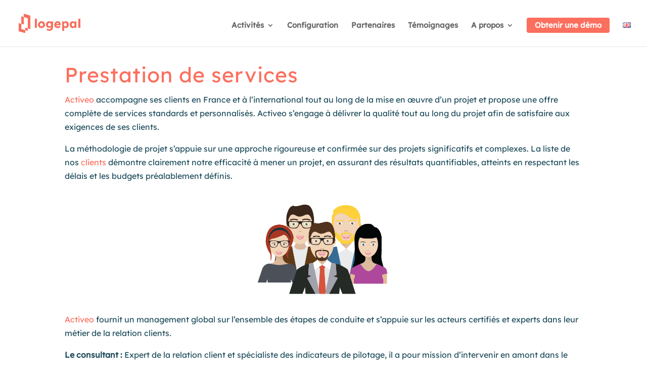

--- FILE ---
content_type: text/css
request_url: https://www.logepal.fr/wp-content/et-cache/25554/et-core-unified-deferred-25554.min.css?ver=1768933537
body_size: -141
content:
@font-face{font-family:"Lexend Regular";font-display:swap;src:url("https://www.logepal.fr/wp-content/uploads/et-fonts/Lexend-Regular.ttf") format("truetype")}.et_pb_row_0.et_pb_row{padding-top:16px!important;padding-right:0px!important;padding-bottom:146px!important;padding-left:0px!important;padding-top:16px;padding-right:0px;padding-bottom:146px;padding-left:0px}.et_pb_image_0{max-width:31%;text-align:center}.et_pb_image_1{width:81%;text-align:center}@media only screen and (max-width:980px){.et_pb_image_0 .et_pb_image_wrap img,.et_pb_image_1 .et_pb_image_wrap img{width:auto}}@media only screen and (max-width:767px){.et_pb_image_0 .et_pb_image_wrap img,.et_pb_image_1 .et_pb_image_wrap img{width:auto}}